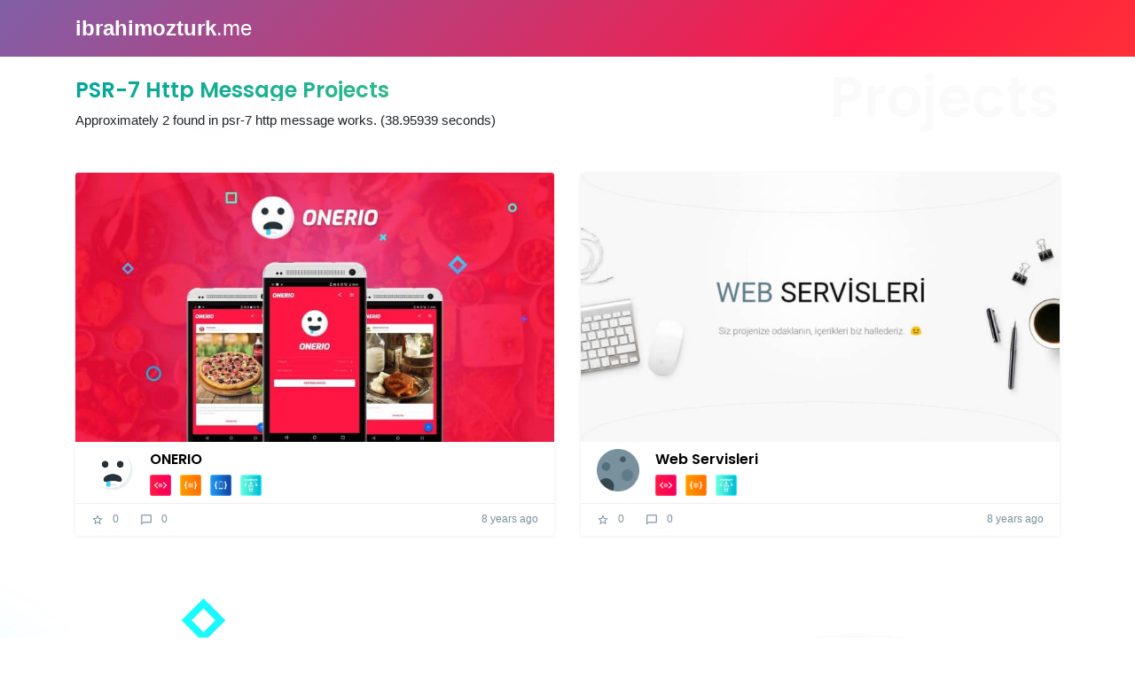

--- FILE ---
content_type: text/html; charset=UTF-8
request_url: https://ibrahimozturk.me/psr-7-http-message/
body_size: 8467
content:
<!DOCTYPE html><html lang="en"><head><meta charset="UTF-8"><meta name="title" content="PSR-7 Http Message Projects - İbrahim ÖZTÜRK"><meta name="viewport" content="width=device-width, initial-scale=1, shrink-to-fit=no"><meta http-equiv="X-UA-Compatible" content="ie=edge"><meta itemprop="name" content="PSR-7 Http Message Projects - İbrahim ÖZTÜRK"><meta itemprop="description" content="I'm a freelancer superhero. I design, code, teach, and write in the ever evolving world of the web."><meta itemprop="image" content="https://ibrahimozturk.me/wp-content/themes/ibrahimozturk/assets/images/favicons/android-chrome-512x512.png"><link rel="manifest" href="/superpwa-manifest-nginx.json"><meta name="theme-color" content="#2d2669"><meta name="mobile-web-app-capable" content="yes"><meta name="apple-touch-fullscreen" content="yes"><meta name="apple-mobile-web-app-title" content="İbrahim ÖZTÜRK - Freelance Full Stack Developer"><meta name="application-name" content="İbrahim ÖZTÜRK - Freelance Full Stack Developer"><meta name="apple-mobile-web-app-capable" content="yes"><meta name="apple-mobile-web-app-status-bar-style" content="default"><link rel="apple-touch-icon"  href="//ibrahimozturk.me/wp-content/uploads/2019/07/android-chrome-192x192.png"><link rel="apple-touch-icon" sizes="192x192" href="//ibrahimozturk.me/wp-content/uploads/2019/07/android-chrome-192x192.png"><meta name='robots' content='index, follow, max-image-preview:large, max-snippet:-1, max-video-preview:-1' /><title>PSR-7 Http Message Projects - İbrahim ÖZTÜRK</title><link rel="stylesheet" href="//ibrahimozturk.me/wp-content/cache/min/1/d7c8b0eed0563db5b179cd2af207ea17.css" data-minify="1" /><link rel="canonical" href="//ibrahimozturk.me/psr-7-http-message/" /><meta property="og:locale" content="en_US" /><meta property="og:type" content="article" /><meta property="og:title" content="PSR-7 Http Message Projects - İbrahim ÖZTÜRK" /><meta property="og:url" content="https://ibrahimozturk.me/psr-7-http-message/" /><meta property="og:site_name" content="İbrahim ÖZTÜRK" /><meta property="og:image" content="https://ibrahimozturk.me/wp-content/uploads/2018/08/facebook_post_default_image.jpg" /><meta property="og:image:width" content="1200" /><meta property="og:image:height" content="630" /><meta property="og:image:type" content="image/jpeg" /><meta name="twitter:card" content="summary_large_image" /><meta name="twitter:site" content="@ibrahmozturkme" /> <script type="application/ld+json" class="yoast-schema-graph">{"@context":"https://schema.org","@graph":[{"@type":"CollectionPage","@id":"https://ibrahimozturk.me/psr-7-http-message/","url":"https://ibrahimozturk.me/psr-7-http-message/","name":"PSR-7 Http Message Projects - İbrahim ÖZTÜRK","isPartOf":{"@id":"https://ibrahimozturk.me/#website"},"breadcrumb":{"@id":"https://ibrahimozturk.me/psr-7-http-message/#breadcrumb"},"inLanguage":"en-US"},{"@type":"BreadcrumbList","@id":"https://ibrahimozturk.me/psr-7-http-message/#breadcrumb","itemListElement":[{"@type":"ListItem","position":1,"name":"Ana sayfa","item":"https://ibrahimozturk.me/"},{"@type":"ListItem","position":2,"name":"PSR-7 Http Message"}]},{"@type":"WebSite","@id":"https://ibrahimozturk.me/#website","url":"https://ibrahimozturk.me/","name":"İbrahim ÖZTÜRK","description":"Freelance Full Stack Developer","publisher":{"@id":"https://ibrahimozturk.me/#organization"},"potentialAction":[{"@type":"SearchAction","target":{"@type":"EntryPoint","urlTemplate":"https://ibrahimozturk.me/?s={search_term_string}"},"query-input":{"@type":"PropertyValueSpecification","valueRequired":true,"valueName":"search_term_string"}}],"inLanguage":"en-US"},{"@type":"Organization","@id":"https://ibrahimozturk.me/#organization","name":"İbrahim ÖZTÜRK","url":"https://ibrahimozturk.me/","logo":{"@type":"ImageObject","inLanguage":"en-US","@id":"https://ibrahimozturk.me/#/schema/logo/image/","url":"https://ibrahimozturk.me/wp-content/uploads/2018/08/amp_logo.png","contentUrl":"https://ibrahimozturk.me/wp-content/uploads/2018/08/amp_logo.png","width":600,"height":60,"caption":"İbrahim ÖZTÜRK"},"image":{"@id":"https://ibrahimozturk.me/#/schema/logo/image/"},"sameAs":["https://www.facebook.com/ibrahimozturk.me","https://x.com/ibrahmozturkme","https://www.instagram.com/ibrahimozturk.me/","https://www.linkedin.com/in/ibrahimozturkme/","https://www.pinterest.com/ibrahimozturkme/","https://www.youtube.com/c/İbrahimÖZTÜRK01"]}]}</script> <link rel='dns-prefetch' href='//www.googletagmanager.com' /><link rel='dns-prefetch' href='//stats.wp.com' /><link rel='dns-prefetch' href='//jetpack.wordpress.com' /><link rel='dns-prefetch' href='//s0.wp.com' /><link rel='dns-prefetch' href='//public-api.wordpress.com' /><link rel='dns-prefetch' href='//0.gravatar.com' /><link rel='dns-prefetch' href='//1.gravatar.com' /><link rel='dns-prefetch' href='//2.gravatar.com' /><link rel='dns-prefetch' href='//pagead2.googlesyndication.com' /><link rel="alternate" type="application/rss+xml" title="İbrahim ÖZTÜRK &raquo; Feed" href="//ibrahimozturk.me/feed/" /><link rel="alternate" type="application/rss+xml" title="İbrahim ÖZTÜRK &raquo; Comments Feed" href="//ibrahimozturk.me/comments/feed/" /><link rel="alternate" type="application/rss+xml" title="İbrahim ÖZTÜRK &raquo; PSR-7 Http Message Kullanılan Teknoloji Feed" href="//ibrahimozturk.me/psr-7-http-message/feed/" /><style id='wp-img-auto-sizes-contain-inline-css' type='text/css'>img:is([sizes=auto i],[sizes^="auto," i]){contain-intrinsic-size:3000px 1500px}</style><style id='wp-emoji-styles-inline-css' type='text/css'>img.wp-smiley,img.emoji{display:inline!important;border:none!important;box-shadow:none!important;height:1em!important;width:1em!important;margin:0 0.07em!important;vertical-align:-0.1em!important;background:none!important;padding:0!important}</style><style id='classic-theme-styles-inline-css' type='text/css'>
/*! This file is auto-generated */
.wp-block-button__link{color:#fff;background-color:#32373c;border-radius:9999px;box-shadow:none;text-decoration:none;padding:calc(.667em + 2px) calc(1.333em + 2px);font-size:1.125em}.wp-block-file__button{background:#32373c;color:#fff;text-decoration:none}</style><style id='rocket-lazyload-inline-css' type='text/css'>.rll-youtube-player{position:relative;padding-bottom:56.23%;height:0;overflow:hidden;max-width:100%}.rll-youtube-player iframe{position:absolute;top:0;left:0;width:100%;height:100%;z-index:100;background:0 0}.rll-youtube-player img{bottom:0;display:block;left:0;margin:auto;max-width:100%;width:100%;position:absolute;right:0;top:0;border:none;height:auto;cursor:pointer;-webkit-transition:.4s all;-moz-transition:.4s all;transition:.4s all}.rll-youtube-player img:hover{-webkit-filter:brightness(75%)}.rll-youtube-player .play{height:72px;width:72px;left:50%;top:50%;margin-left:-36px;margin-top:-36px;position:absolute;background:url(https://ibrahimozturk.me/wp-content/plugins/wp-rocket/assets/img/youtube.png) no-repeat;cursor:pointer}</style>
 <script data-no-minify="1" type="efe2370659bc47c734afb805-text/javascript" src="//ibrahimozturk.me/wp-content/cache/busting/1/gtm-1e2125f6fe86ba010e1aac2dbed99cb4.js" id="google_gtagjs-js" async></script> <script type="efe2370659bc47c734afb805-text/javascript" id="google_gtagjs-js-after">/* <![CDATA[ */ window.dataLayer = window.dataLayer || [];function gtag(){dataLayer.push(arguments);}
gtag("set","linker",{"domains":["ibrahimozturk.me"]});
gtag("js", new Date());
gtag("set", "developer_id.dZTNiMT", true);
gtag("config", "GT-TQDNDWK");
//# sourceURL=google_gtagjs-js-after /* ]]> */</script> <link rel="https://api.w.org/" href="//ibrahimozturk.me/wp-json/" /><link rel="alternate" title="JSON" type="application/json" href="//ibrahimozturk.me/wp-json/wp/v2/kullanlanteknoloji/47" /><link rel="EditURI" type="application/rsd+xml" title="RSD" href="//ibrahimozturk.me/xmlrpc.php?rsd" /><meta name="generator" content="WordPress 6.9" /><meta name="generator" content="Site Kit by Google 1.168.0" /> <script type="application/ld+json">[{"@context":"http:\/\/schema.org\/","@type":"WPHeader","url":"","headline":"Kullanılan Teknoloji: PSR-7 Http Message","description":""},{"@context":"http:\/\/schema.org\/","@type":"WPFooter","url":"","headline":"Kullanılan Teknoloji: PSR-7 Http Message","description":""}]</script> <style>img#wpstats{display:none}</style><meta name="google-adsense-platform-account" content="ca-host-pub-2644536267352236"><meta name="google-adsense-platform-domain" content="sitekit.withgoogle.com"> <script type="efe2370659bc47c734afb805-text/javascript">!function(f,b,e,v,n,t,s){if(f.fbq)return;n=f.fbq=function(){n.callMethod?
n.callMethod.apply(n,arguments):n.queue.push(arguments)};if(!f._fbq)f._fbq=n;
n.push=n;n.loaded=!0;n.version='2.0';n.queue=[];t=b.createElement(e);t.async=!0;
t.src=v;s=b.getElementsByTagName(e)[0];s.parentNode.insertBefore(t,s)}(window,
document,'script','https://connect.facebook.net/en_US/fbevents.js');</script>  <script type="application/ld+json">{
    "@context": "http://schema.org",
    "@type": "BreadcrumbList",
    "itemListElement": [
        {
            "@type": "ListItem",
            "position": 1,
            "item": {
                "@id": "https://ibrahimozturk.me",
                "name": "Home"
            }
        },
        {
            "@type": "ListItem",
            "position": 2,
            "item": {
                "@id": "https://ibrahimozturk.me/psr-7-http-message/",
                "name": "PSR-7 Http Message"
            }
        }
    ]
}</script>  <script type="efe2370659bc47c734afb805-text/javascript" async="async" src="//pagead2.googlesyndication.com/pagead/js/adsbygoogle.js?client=ca-pub-9349597113185906&amp;host=ca-host-pub-2644536267352236" crossorigin="anonymous"></script> <link rel="apple-touch-icon" sizes="180x180" href="//ibrahimozturk.me/wp-content/themes/ibrahimozturk/assets/images/favicons/apple-touch-icon.png"><link rel="icon" type="image/png" sizes="32x32" href="//ibrahimozturk.me/wp-content/themes/ibrahimozturk/assets/images/favicons/favicon-32x32.png"><link rel="icon" type="image/png" sizes="192x192" href="//ibrahimozturk.me/wp-content/themes/ibrahimozturk/assets/images/favicons/android-chrome-192x192.png"><link rel="icon" type="image/png" sizes="16x16" href="//ibrahimozturk.me/wp-content/themes/ibrahimozturk/assets/images/favicons/favicon-16x16.png"><link rel="manifest" href="//ibrahimozturk.me/wp-content/themes/ibrahimozturk/assets/images/favicons/site.webmanifest" /><link rel="mask-icon" href="//ibrahimozturk.me/wp-content/themes/ibrahimozturk/assets/images/favicons/safari-pinned-tab.svg" color="#2D2669"><link rel="shortcut icon" href="//ibrahimozturk.me/wp-content/themes/ibrahimozturk/assets/images/favicons/favicon.ico"><meta name="apple-mobile-web-app-title" content="İbrahim ÖZTÜRK - Freelance Full Stack Developer"><meta name="application-name" content="İbrahim ÖZTÜRK - Freelance Full Stack Developer"><meta name="msapplication-TileColor" content="#2D2669"><meta name="msapplication-TileImage" content="https://ibrahimozturk.me/wp-content/themes/ibrahimozturk/assets/images/favicons/mstile-144x144.png"><meta name="msapplication-config" content="https://ibrahimozturk.me/wp-content/themes/ibrahimozturk/assets/images/favicons/browserconfig.xml"> <noscript><style id="rocket-lazyload-nojs-css">.rll-youtube-player,[data-lazy-src]{display:none!important}</style></noscript><style id='global-styles-inline-css' type='text/css'>:root{--wp--preset--aspect-ratio--square:1;--wp--preset--aspect-ratio--4-3:4/3;--wp--preset--aspect-ratio--3-4:3/4;--wp--preset--aspect-ratio--3-2:3/2;--wp--preset--aspect-ratio--2-3:2/3;--wp--preset--aspect-ratio--16-9:16/9;--wp--preset--aspect-ratio--9-16:9/16;--wp--preset--color--black:#000;--wp--preset--color--cyan-bluish-gray:#abb8c3;--wp--preset--color--white:#fff;--wp--preset--color--pale-pink:#f78da7;--wp--preset--color--vivid-red:#cf2e2e;--wp--preset--color--luminous-vivid-orange:#ff6900;--wp--preset--color--luminous-vivid-amber:#fcb900;--wp--preset--color--light-green-cyan:#7bdcb5;--wp--preset--color--vivid-green-cyan:#00d084;--wp--preset--color--pale-cyan-blue:#8ed1fc;--wp--preset--color--vivid-cyan-blue:#0693e3;--wp--preset--color--vivid-purple:#9b51e0;--wp--preset--gradient--vivid-cyan-blue-to-vivid-purple:linear-gradient(135deg,rgb(6,147,227) 0%,rgb(155,81,224) 100%);--wp--preset--gradient--light-green-cyan-to-vivid-green-cyan:linear-gradient(135deg,rgb(122,220,180) 0%,rgb(0,208,130) 100%);--wp--preset--gradient--luminous-vivid-amber-to-luminous-vivid-orange:linear-gradient(135deg,rgb(252,185,0) 0%,rgb(255,105,0) 100%);--wp--preset--gradient--luminous-vivid-orange-to-vivid-red:linear-gradient(135deg,rgb(255,105,0) 0%,rgb(207,46,46) 100%);--wp--preset--gradient--very-light-gray-to-cyan-bluish-gray:linear-gradient(135deg,rgb(238,238,238) 0%,rgb(169,184,195) 100%);--wp--preset--gradient--cool-to-warm-spectrum:linear-gradient(135deg,rgb(74,234,220) 0%,rgb(151,120,209) 20%,rgb(207,42,186) 40%,rgb(238,44,130) 60%,rgb(251,105,98) 80%,rgb(254,248,76) 100%);--wp--preset--gradient--blush-light-purple:linear-gradient(135deg,rgb(255,206,236) 0%,rgb(152,150,240) 100%);--wp--preset--gradient--blush-bordeaux:linear-gradient(135deg,rgb(254,205,165) 0%,rgb(254,45,45) 50%,rgb(107,0,62) 100%);--wp--preset--gradient--luminous-dusk:linear-gradient(135deg,rgb(255,203,112) 0%,rgb(199,81,192) 50%,rgb(65,88,208) 100%);--wp--preset--gradient--pale-ocean:linear-gradient(135deg,rgb(255,245,203) 0%,rgb(182,227,212) 50%,rgb(51,167,181) 100%);--wp--preset--gradient--electric-grass:linear-gradient(135deg,rgb(202,248,128) 0%,rgb(113,206,126) 100%);--wp--preset--gradient--midnight:linear-gradient(135deg,rgb(2,3,129) 0%,rgb(40,116,252) 100%);--wp--preset--font-size--small:13px;--wp--preset--font-size--medium:20px;--wp--preset--font-size--large:36px;--wp--preset--font-size--x-large:42px;--wp--preset--spacing--20:.44rem;--wp--preset--spacing--30:.67rem;--wp--preset--spacing--40:1rem;--wp--preset--spacing--50:1.5rem;--wp--preset--spacing--60:2.25rem;--wp--preset--spacing--70:3.38rem;--wp--preset--spacing--80:5.06rem;--wp--preset--shadow--natural:6px 6px 9px rgba(0,0,0,.2);--wp--preset--shadow--deep:12px 12px 50px rgba(0,0,0,.4);--wp--preset--shadow--sharp:6px 6px 0 rgba(0,0,0,.2);--wp--preset--shadow--outlined:6px 6px 0 -3px rgb(255,255,255),6px 6px rgb(0,0,0);--wp--preset--shadow--crisp:6px 6px 0 rgb(0,0,0)}:where(.is-layout-flex){gap:.5em}:where(.is-layout-grid){gap:.5em}body .is-layout-flex{display:flex}.is-layout-flex{flex-wrap:wrap;align-items:center}.is-layout-flex>:is(*,div){margin:0}body .is-layout-grid{display:grid}.is-layout-grid>:is(*,div){margin:0}:where(.wp-block-columns.is-layout-flex){gap:2em}:where(.wp-block-columns.is-layout-grid){gap:2em}:where(.wp-block-post-template.is-layout-flex){gap:1.25em}:where(.wp-block-post-template.is-layout-grid){gap:1.25em}.has-black-color{color:var(--wp--preset--color--black)!important}.has-cyan-bluish-gray-color{color:var(--wp--preset--color--cyan-bluish-gray)!important}.has-white-color{color:var(--wp--preset--color--white)!important}.has-pale-pink-color{color:var(--wp--preset--color--pale-pink)!important}.has-vivid-red-color{color:var(--wp--preset--color--vivid-red)!important}.has-luminous-vivid-orange-color{color:var(--wp--preset--color--luminous-vivid-orange)!important}.has-luminous-vivid-amber-color{color:var(--wp--preset--color--luminous-vivid-amber)!important}.has-light-green-cyan-color{color:var(--wp--preset--color--light-green-cyan)!important}.has-vivid-green-cyan-color{color:var(--wp--preset--color--vivid-green-cyan)!important}.has-pale-cyan-blue-color{color:var(--wp--preset--color--pale-cyan-blue)!important}.has-vivid-cyan-blue-color{color:var(--wp--preset--color--vivid-cyan-blue)!important}.has-vivid-purple-color{color:var(--wp--preset--color--vivid-purple)!important}.has-black-background-color{background-color:var(--wp--preset--color--black)!important}.has-cyan-bluish-gray-background-color{background-color:var(--wp--preset--color--cyan-bluish-gray)!important}.has-white-background-color{background-color:var(--wp--preset--color--white)!important}.has-pale-pink-background-color{background-color:var(--wp--preset--color--pale-pink)!important}.has-vivid-red-background-color{background-color:var(--wp--preset--color--vivid-red)!important}.has-luminous-vivid-orange-background-color{background-color:var(--wp--preset--color--luminous-vivid-orange)!important}.has-luminous-vivid-amber-background-color{background-color:var(--wp--preset--color--luminous-vivid-amber)!important}.has-light-green-cyan-background-color{background-color:var(--wp--preset--color--light-green-cyan)!important}.has-vivid-green-cyan-background-color{background-color:var(--wp--preset--color--vivid-green-cyan)!important}.has-pale-cyan-blue-background-color{background-color:var(--wp--preset--color--pale-cyan-blue)!important}.has-vivid-cyan-blue-background-color{background-color:var(--wp--preset--color--vivid-cyan-blue)!important}.has-vivid-purple-background-color{background-color:var(--wp--preset--color--vivid-purple)!important}.has-black-border-color{border-color:var(--wp--preset--color--black)!important}.has-cyan-bluish-gray-border-color{border-color:var(--wp--preset--color--cyan-bluish-gray)!important}.has-white-border-color{border-color:var(--wp--preset--color--white)!important}.has-pale-pink-border-color{border-color:var(--wp--preset--color--pale-pink)!important}.has-vivid-red-border-color{border-color:var(--wp--preset--color--vivid-red)!important}.has-luminous-vivid-orange-border-color{border-color:var(--wp--preset--color--luminous-vivid-orange)!important}.has-luminous-vivid-amber-border-color{border-color:var(--wp--preset--color--luminous-vivid-amber)!important}.has-light-green-cyan-border-color{border-color:var(--wp--preset--color--light-green-cyan)!important}.has-vivid-green-cyan-border-color{border-color:var(--wp--preset--color--vivid-green-cyan)!important}.has-pale-cyan-blue-border-color{border-color:var(--wp--preset--color--pale-cyan-blue)!important}.has-vivid-cyan-blue-border-color{border-color:var(--wp--preset--color--vivid-cyan-blue)!important}.has-vivid-purple-border-color{border-color:var(--wp--preset--color--vivid-purple)!important}.has-vivid-cyan-blue-to-vivid-purple-gradient-background{background:var(--wp--preset--gradient--vivid-cyan-blue-to-vivid-purple)!important}.has-light-green-cyan-to-vivid-green-cyan-gradient-background{background:var(--wp--preset--gradient--light-green-cyan-to-vivid-green-cyan)!important}.has-luminous-vivid-amber-to-luminous-vivid-orange-gradient-background{background:var(--wp--preset--gradient--luminous-vivid-amber-to-luminous-vivid-orange)!important}.has-luminous-vivid-orange-to-vivid-red-gradient-background{background:var(--wp--preset--gradient--luminous-vivid-orange-to-vivid-red)!important}.has-very-light-gray-to-cyan-bluish-gray-gradient-background{background:var(--wp--preset--gradient--very-light-gray-to-cyan-bluish-gray)!important}.has-cool-to-warm-spectrum-gradient-background{background:var(--wp--preset--gradient--cool-to-warm-spectrum)!important}.has-blush-light-purple-gradient-background{background:var(--wp--preset--gradient--blush-light-purple)!important}.has-blush-bordeaux-gradient-background{background:var(--wp--preset--gradient--blush-bordeaux)!important}.has-luminous-dusk-gradient-background{background:var(--wp--preset--gradient--luminous-dusk)!important}.has-pale-ocean-gradient-background{background:var(--wp--preset--gradient--pale-ocean)!important}.has-electric-grass-gradient-background{background:var(--wp--preset--gradient--electric-grass)!important}.has-midnight-gradient-background{background:var(--wp--preset--gradient--midnight)!important}.has-small-font-size{font-size:var(--wp--preset--font-size--small)!important}.has-medium-font-size{font-size:var(--wp--preset--font-size--medium)!important}.has-large-font-size{font-size:var(--wp--preset--font-size--large)!important}.has-x-large-font-size{font-size:var(--wp--preset--font-size--x-large)!important}</style></head><body><header><nav class="navbar navbar-expand-md fixed-top active"><div class="container"> <a href="/" title="PSR-7 Http Message Projects - İbrahim ÖZTÜRK" class="navbar-brand"><strong>ibrahimozturk</strong>.me</a> <button class="navbar-toggler" type="button" data-toggle="collapse" data-target="#navbarCollapse" aria-controls="navbarCollapse" aria-expanded="false" aria-label="Toggle navigation"> <span class="navbar-toggler-icon"></span> </button><div class="collapse navbar-collapse" id="navbarCollapse"></div></div></nav></header><main role="main"><div class="last_works"><div class="container"><div class="row"><div class="col-lg-12"><div class="d-flex flex-column"><h1 class="page-title" data-title="Projects">PSR-7 Http Message Projects</h1><div class="page-description">Approximately <strong>2</strong> found in <h2>psr-7 http message works</h2>. (38.95939 seconds)</div></div></div></div><div class="row"><div class="col-lg-12"><div class="row"><div class="col-lg-6"> <a href="https://ibrahimozturk.me/onerio/" title="ONERIO" class="card work" data-id="159"> <img src="https://ibrahimozturk.me/wp-content/uploads/2018/07/onerio_cover-768x432.jpg" data-src="//ibrahimozturk.me/wp-content/uploads/2018/07/onerio_cover-768x432.jpg" alt="ONERIO Cover Image" class="card-img-top"><div class="card-body"><div class="media"> <img src="https://ibrahimozturk.me/wp-content/uploads/2018/07/onerio_logo.png" data-src="//ibrahimozturk.me/wp-content/uploads/2018/07/onerio_logo.png" alt="ONERIO Logo" class="logo"><div class="media-body"><div class="media-title">ONERIO</div><div class="media-categories"><img src="https://ibrahimozturk.me/wp-content/uploads/2018/08/backend-64x64.png" data-src="//ibrahimozturk.me/wp-content/uploads/2018/08/backend-64x64.png" alt="Backend Development Logo" class="media-img" title="Backend Development" data-toggle="tooltip"><img src="https://ibrahimozturk.me/wp-content/uploads/2018/08/frontend-64x64.png" data-src="//ibrahimozturk.me/wp-content/uploads/2018/08/frontend-64x64.png" alt="Front End Development Logo" class="media-img" title="Front End Development" data-toggle="tooltip"><img src="https://ibrahimozturk.me/wp-content/uploads/2018/08/mobile-64x64.png" data-src="//ibrahimozturk.me/wp-content/uploads/2018/08/mobile-64x64.png" alt="Mobile Application Development Logo" class="media-img" title="Mobile Application Development" data-toggle="tooltip"><img src="https://ibrahimozturk.me/wp-content/uploads/2018/08/ui_design-64x64.png" data-src="//ibrahimozturk.me/wp-content/uploads/2018/08/ui_design-64x64.png" alt="Userinterface Design Logo" class="media-img" title="Userinterface Design" data-toggle="tooltip"></div></div></div></div><div class="card-footer"><ul class="list-inline"><li class="list-inline-item"><i data-icon="star_outline"></i> 0</li><li class="list-inline-item"><i data-icon="chat_bubble_outline"></i> 0</li></ul> <time>8 years ago</time></div> </a></div><div class="col-lg-6"> <a href="https://ibrahimozturk.me/web-servisleri/" title="Web Servisleri" class="card work" data-id="122"> <img src="https://ibrahimozturk.me/wp-content/uploads/2018/06/web-servisleri_cover-768x432.jpg" data-src="//ibrahimozturk.me/wp-content/uploads/2018/06/web-servisleri_cover-768x432.jpg" alt="Web Servisleri Cover Image" class="card-img-top"><div class="card-body"><div class="media"> <img src="https://ibrahimozturk.me/wp-content/uploads/2018/06/web-servisleri_logo.png" data-src="//ibrahimozturk.me/wp-content/uploads/2018/06/web-servisleri_logo.png" alt="Web Servisleri Logo" class="logo"><div class="media-body"><div class="media-title">Web Servisleri</div><div class="media-categories"><img src="https://ibrahimozturk.me/wp-content/uploads/2018/08/backend-64x64.png" data-src="//ibrahimozturk.me/wp-content/uploads/2018/08/backend-64x64.png" alt="Backend Development Logo" class="media-img" title="Backend Development" data-toggle="tooltip"><img src="https://ibrahimozturk.me/wp-content/uploads/2018/08/frontend-64x64.png" data-src="//ibrahimozturk.me/wp-content/uploads/2018/08/frontend-64x64.png" alt="Front End Development Logo" class="media-img" title="Front End Development" data-toggle="tooltip"><img src="https://ibrahimozturk.me/wp-content/uploads/2018/08/ui_design-64x64.png" data-src="//ibrahimozturk.me/wp-content/uploads/2018/08/ui_design-64x64.png" alt="Userinterface Design Logo" class="media-img" title="Userinterface Design" data-toggle="tooltip"></div></div></div></div><div class="card-footer"><ul class="list-inline"><li class="list-inline-item"><i data-icon="star_outline"></i> 0</li><li class="list-inline-item"><i data-icon="chat_bubble_outline"></i> 0</li></ul> <time>8 years ago</time></div> </a></div></div></div></div></div></div></main><footer class="footer lazyload" style="background-image:url(https://ibrahimozturk.me/wp-content/themes/ibrahimozturk/assets/images/footer_bg.jpg)" data-src="https://ibrahimozturk.me/wp-content/themes/ibrahimozturk/assets/images/footer_bg.jpg"><div class="container"><div class="row"><div class="col-lg-6 col-md-4"><div class="hero lazyload" style="background-image:url(https://ibrahimozturk.me/wp-content/themes/ibrahimozturk/assets/images/hero_footer.png)" data-src="https://ibrahimozturk.me/wp-content/themes/ibrahimozturk/assets/images/hero_footer.png"></div><div class="shapes"> <img src="https://ibrahimozturk.me/wp-content/themes/ibrahimozturk/assets/images//f_icon_01.png" data-src="//ibrahimozturk.me/wp-content/themes/ibrahimozturk/assets/images//f_icon_01.png" alt="big circle mark" class="i_01 lazyload"> <img src="https://ibrahimozturk.me/wp-content/themes/ibrahimozturk/assets/images//f_icon_02.png" data-src="//ibrahimozturk.me/wp-content/themes/ibrahimozturk/assets/images//f_icon_02.png" alt="45 degree rotated square mark" class="i_02 lazyload"> <img src="https://ibrahimozturk.me/wp-content/themes/ibrahimozturk/assets/images//f_icon_03.png" data-src="//ibrahimozturk.me/wp-content/themes/ibrahimozturk/assets/images//f_icon_03.png" alt="plus mark" class="i_03 lazyload"> <img src="https://ibrahimozturk.me/wp-content/themes/ibrahimozturk/assets/images//f_icon_04.png" data-src="//ibrahimozturk.me/wp-content/themes/ibrahimozturk/assets/images//f_icon_04.png" alt="cross mark" class="i_04 lazyload"> <img src="https://ibrahimozturk.me/wp-content/themes/ibrahimozturk/assets/images//f_icon_05.png" data-src="//ibrahimozturk.me/wp-content/themes/ibrahimozturk/assets/images//f_icon_05.png" alt="small circle mark" class="i_05 lazyload"></div></div><div class="col-lg-6 col-md-8"><div class="d-flex"><div class="h1">Ready to get started?</div><p>If you would like to consult or cooperate in a project, please contact me.</p> <button type="button" id="get_in_touch" class="btn btn-outline-secondary" data-toggle="modal" data-target="#contactModal">GET IN TOUCH</button></div></div></div></div><div class="city lazyload" style="background-image:url(https://ibrahimozturk.me/wp-content/themes/ibrahimozturk/assets/images/footer_city.png)" data-src="https://ibrahimozturk.me/wp-content/themes/ibrahimozturk/assets/images/footer_city.png"></div><div class="box1"></div><div class="box2"></div></footer> <script type="speculationrules">{"prefetch":[{"source":"document","where":{"and":[{"href_matches":"/*"},{"not":{"href_matches":["/wp-*.php","/wp-admin/*","/wp-content/uploads/*","/wp-content/*","/wp-content/plugins/*","/wp-content/themes/ibrahimozturk/*","/*\\?(.+)"]}},{"not":{"selector_matches":"a[rel~=\"nofollow\"]"}},{"not":{"selector_matches":".no-prefetch, .no-prefetch a"}}]},"eagerness":"conservative"}]}</script> <div id='fb-pxl-ajax-code'></div><script type="efe2370659bc47c734afb805-text/javascript" id="superpwa-register-sw-js-extra">/* <![CDATA[ */ var superpwa_sw = {"url":"/superpwa-sw-nginx.js?2.2.21","disable_addtohome":"0","enableOnDesktop":"","offline_form_addon_active":"","ajax_url":"https://ibrahimozturk.me/wp-admin/admin-ajax.php","offline_message":"0","offline_message_txt":"You are currently offline.","online_message_txt":"You're back online . \u003Ca href=\"javascript:location.reload()\"\u003Erefresh\u003C/a\u003E","manifest_name":"superpwa-manifest-nginx.json"};
//# sourceURL=superpwa-register-sw-js-extra /* ]]> */</script> <script type="efe2370659bc47c734afb805-text/javascript" id="jetpack-stats-js-before">/* <![CDATA[ */ _stq = window._stq || [];
_stq.push([ "view", JSON.parse("{\"v\":\"ext\",\"blog\":\"138772783\",\"post\":\"0\",\"tz\":\"3\",\"srv\":\"ibrahimozturk.me\",\"arch_results\":\"0\",\"j\":\"1:15.3.1\"}") ]);
_stq.push([ "clickTrackerInit", "138772783", "0" ]);
//# sourceURL=jetpack-stats-js-before /* ]]> */</script> <script type="efe2370659bc47c734afb805-text/javascript" src="//stats.wp.com/e-202601.js" id="jetpack-stats-js" defer="defer" data-wp-strategy="defer"></script> <noscript id="deferred-styles"> </noscript> <script type="efe2370659bc47c734afb805-text/javascript">window.lazyLoadOptions = {
                elements_selector: "img[data-lazy-src],.rocket-lazyload,iframe[data-lazy-src]",
                data_src: "lazy-src",
                data_srcset: "lazy-srcset",
                data_sizes: "lazy-sizes",
                class_loading: "lazyloading",
                class_loaded: "lazyloaded",
                threshold: 300,
                callback_loaded: function(element) {
                    if ( element.tagName === "IFRAME" && element.dataset.rocketLazyload == "fitvidscompatible" ) {
                        if (element.classList.contains("lazyloaded") ) {
                            if (typeof window.jQuery != "undefined") {
                                if (jQuery.fn.fitVids) {
                                    jQuery(element).parent().fitVids();
                                }
                            }
                        }
                    }
                }};
        window.addEventListener('LazyLoad::Initialized', function (e) {
            var lazyLoadInstance = e.detail.instance;
        
            if (window.MutationObserver) {
                var observer = new MutationObserver(function(mutations) {
                    var image_count = 0;
                    var iframe_count = 0;
                    var rocketlazy_count = 0;

                    mutations.forEach(function(mutation) {
                        for (i = 0; i < mutation.addedNodes.length; i++) {
                            if (typeof mutation.addedNodes[i].getElementsByTagName !== 'function') {
                                return;
                            }

                           if (typeof mutation.addedNodes[i].getElementsByClassName !== 'function') {
                                return;
                            }

                            images = mutation.addedNodes[i].getElementsByTagName('img');
                            is_image = mutation.addedNodes[i].tagName == "IMG";
                            iframes = mutation.addedNodes[i].getElementsByTagName('iframe');
                            is_iframe = mutation.addedNodes[i].tagName == "IFRAME";
                            rocket_lazy = mutation.addedNodes[i].getElementsByClassName('rocket-lazyload');

                            image_count += images.length;
			                iframe_count += iframes.length;
			                rocketlazy_count += rocket_lazy.length;
                            
                            if(is_image){
                                image_count += 1;
                            }

                            if(is_iframe){
                                iframe_count += 1;
                            }
                        }
                    } );

                    if(image_count > 0 || iframe_count > 0 || rocketlazy_count > 0){
                        lazyLoadInstance.update();
                    }
                } );
                
                var b      = document.getElementsByTagName("body")[0];
                var config = { childList: true, subtree: true };
                
                observer.observe(b, config);
            }
        }, false);</script><script data-no-minify="1" async src="//ibrahimozturk.me/wp-content/plugins/wp-rocket/assets/js/lazyload/11.0.6/lazyload.min.js" type="efe2370659bc47c734afb805-text/javascript"></script> <div class="modal fade" id="contactModal" tabindex="-1" role="dialog" aria-labelledby="contactModalLabel" aria-hidden="true"><div class="modal-dialog" role="document"><div class="modal-content"><div class="modal-header"><div class="modal-title h5" id="contactModalLabel">CONTACT</div> <button type="button" class="close" data-dismiss="modal" aria-label="Close"><i data-icon="close"></i></button></div><div class="modal-body"><form id="contact"><div class="form-group active"> <label for="fullname">YOUR NAME</label> <input type="text" name="fullname" id="fullname" class="form-control" required placeholder="Enter your name"></div><div class="form-group"> <label for="email">EMAIL ADDRESS</label> <input type="email" name="email" id="email" class="form-control" required placeholder="Enter your email"></div><div class="form-group"> <label for="message">MESSAGE</label><textarea name="message" id="message" class="form-control" required placeholder="Hello !"></textarea></div><div class="form-group"> <button class="btn">SEND</button></div></form><div class="result"></div></div><div class="modal-footer"><div class="d-flex w-100"><div class="copy">&copy; 2026</div><ul class="list-inline ml-auto"><li class="list-inline-item"> <a href="https://www.facebook.com/ibrahimozturkme.official/" rel="noopener" target="_blank" title="Facebook - ibrahimozturkme.official"> <i class="fab fa-facebook-square"></i> </a></li><li class="list-inline-item"> <a href="https://twitter.com/ibrahmozturkme" rel="noopener" target="_blank" title="Twitter - ibrahmozturkme"> <i class="fab fa-twitter"></i> </a></li><li class="list-inline-item"> <a href="https://www.instagram.com/ibrahimozturk.me/" rel="noopener" target="_blank" title="Instagram - ibrahimozturk.me"> <i class="fab fa-instagram"></i> </a></li><li class="list-inline-item"> <a href="https://www.linkedin.com/in/ibrahimozturkme/" rel="noopener" target="_blank" title="Linkedin - ibrahimozturkme"> <i class="fab fa-linkedin"></i> </a></li><li class="list-inline-item"> <a href="https://tr.pinterest.com/ibrahimozturkme/" rel="noopener" target="_blank" title="Pinterest - ibrahimozturkme"> <i class="fab fa-pinterest"></i> </a></li><li class="list-inline-item"> <a href="https://codepen.io/ibrahimozturkme/" rel="noopener" target="_blank" title="Codepen - ibrahimozturkme"> <i class="fab fa-codepen"></i> </a></li><li class="list-inline-item"> <a href="https://github.com/ibrahimozturkme" rel="noopener" target="_blank" title="Github - ibrahimozturkme"> <i class="fab fa-github"></i> </a></li><li class="list-inline-item"> <a href="https://www.behance.net/ibrahimozturkme" rel="noopener" target="_blank" title="Behance - ibrahimozturkme"> <i class="fab fa-behance"></i> </a></li><li class="list-inline-item"> <a href="https://dribbble.com/ibrahimozturkme" rel="noopener" target="_blank" title="Dribbble - ibrahimozturkme"> <i class="fab fa-dribbble"></i> </a></li><li class="list-inline-item"> <a href="https://m.me/ibrahimozturk.me" rel="noopener" target="_blank" title="Messenger - ibrahimozturk.me"> <i class="fab fa-facebook-messenger"></i> </a></li><li class="list-inline-item"> <a href="skype:ibrahimozturk.me?chat" rel="noopener" target="_blank" title="Skype - ibrahimozturk.me"> <i class="fab fa-skype"></i> </a></li><li class="list-inline-item"> <a href="mailto:work@ibrahimozturk.me?subject=Hello!" rel="noopener" target="_blank" title="E-mail - work@ibrahimozturk.me"> <i class="fas fa-envelope"></i> </a></li></ul></div></div></div></div></div> <script async src="//www.googletagmanager.com/gtag/js?id=UA-90620324-1" type="efe2370659bc47c734afb805-text/javascript"></script> <script type="efe2370659bc47c734afb805-text/javascript">window.dataLayer = window.dataLayer || [];
  function gtag(){dataLayer.push(arguments);}
  gtag('js', new Date());

  gtag('config', 'UA-90620324-1');</script> <script src="//ibrahimozturk.me/wp-content/cache/min/1/b73537b79350348adbf0aeab94565087.js" data-minify="1" type="efe2370659bc47c734afb805-text/javascript"></script><script type="efe2370659bc47c734afb805-text/javascript">fbq('track', 'PageView', []);</script><script src="/cdn-cgi/scripts/7d0fa10a/cloudflare-static/rocket-loader.min.js" data-cf-settings="efe2370659bc47c734afb805-|49" defer></script><script defer src="https://static.cloudflareinsights.com/beacon.min.js/vcd15cbe7772f49c399c6a5babf22c1241717689176015" integrity="sha512-ZpsOmlRQV6y907TI0dKBHq9Md29nnaEIPlkf84rnaERnq6zvWvPUqr2ft8M1aS28oN72PdrCzSjY4U6VaAw1EQ==" data-cf-beacon='{"version":"2024.11.0","token":"4a413e50de204dd68261842ebf06a1c6","r":1,"server_timing":{"name":{"cfCacheStatus":true,"cfEdge":true,"cfExtPri":true,"cfL4":true,"cfOrigin":true,"cfSpeedBrain":true},"location_startswith":null}}' crossorigin="anonymous"></script>
</body></html>
<!-- This website is like a Rocket, isn't it? Performance optimized by WP Rocket. Learn more: https://wp-rocket.me - Debug: cached@1767337720 -->

--- FILE ---
content_type: text/html; charset=utf-8
request_url: https://www.google.com/recaptcha/api2/aframe
body_size: 268
content:
<!DOCTYPE HTML><html><head><meta http-equiv="content-type" content="text/html; charset=UTF-8"></head><body><script nonce="XwwLFqONM6dCghExT9Ng0w">/** Anti-fraud and anti-abuse applications only. See google.com/recaptcha */ try{var clients={'sodar':'https://pagead2.googlesyndication.com/pagead/sodar?'};window.addEventListener("message",function(a){try{if(a.source===window.parent){var b=JSON.parse(a.data);var c=clients[b['id']];if(c){var d=document.createElement('img');d.src=c+b['params']+'&rc='+(localStorage.getItem("rc::a")?sessionStorage.getItem("rc::b"):"");window.document.body.appendChild(d);sessionStorage.setItem("rc::e",parseInt(sessionStorage.getItem("rc::e")||0)+1);localStorage.setItem("rc::h",'1768663295441');}}}catch(b){}});window.parent.postMessage("_grecaptcha_ready", "*");}catch(b){}</script></body></html>